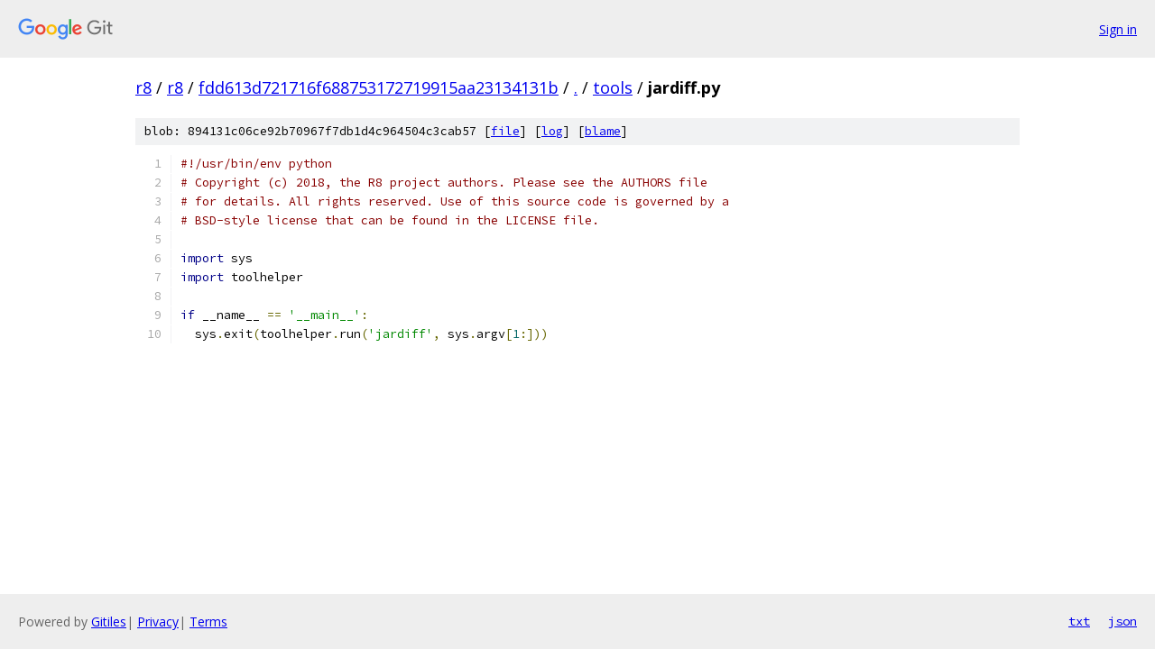

--- FILE ---
content_type: text/html; charset=utf-8
request_url: https://r8.googlesource.com/r8/+/fdd613d721716f688753172719915aa23134131b/tools/jardiff.py
body_size: 1214
content:
<!DOCTYPE html><html lang="en"><head><meta charset="utf-8"><meta name="viewport" content="width=device-width, initial-scale=1"><title>tools/jardiff.py - r8 - Git at Google</title><link rel="stylesheet" type="text/css" href="/+static/base.css"><link rel="stylesheet" type="text/css" href="/+static/prettify/prettify.css"><!-- default customHeadTagPart --></head><body class="Site"><header class="Site-header"><div class="Header"><a class="Header-image" href="/"><img src="//www.gstatic.com/images/branding/lockups/2x/lockup_git_color_108x24dp.png" width="108" height="24" alt="Google Git"></a><div class="Header-menu"> <a class="Header-menuItem" href="https://accounts.google.com/AccountChooser?faa=1&amp;continue=https://r8.googlesource.com/login/r8/%2B/fdd613d721716f688753172719915aa23134131b/tools/jardiff.py">Sign in</a> </div></div></header><div class="Site-content"><div class="Container "><div class="Breadcrumbs"><a class="Breadcrumbs-crumb" href="/?format=HTML">r8</a> / <a class="Breadcrumbs-crumb" href="/r8/">r8</a> / <a class="Breadcrumbs-crumb" href="/r8/+/fdd613d721716f688753172719915aa23134131b">fdd613d721716f688753172719915aa23134131b</a> / <a class="Breadcrumbs-crumb" href="/r8/+/fdd613d721716f688753172719915aa23134131b/">.</a> / <a class="Breadcrumbs-crumb" href="/r8/+/fdd613d721716f688753172719915aa23134131b/tools">tools</a> / <span class="Breadcrumbs-crumb">jardiff.py</span></div><div class="u-sha1 u-monospace BlobSha1">blob: 894131c06ce92b70967f7db1d4c964504c3cab57 [<a href="/r8/+/fdd613d721716f688753172719915aa23134131b/tools/jardiff.py">file</a>] [<a href="/r8/+log/fdd613d721716f688753172719915aa23134131b/tools/jardiff.py">log</a>] [<a href="/r8/+blame/fdd613d721716f688753172719915aa23134131b/tools/jardiff.py">blame</a>]</div><table class="FileContents"><tr class="u-pre u-monospace FileContents-line"><td class="u-lineNum u-noSelect FileContents-lineNum" data-line-number="1"></td><td class="FileContents-lineContents" id="1"><span class="com">#!/usr/bin/env python</span></td></tr><tr class="u-pre u-monospace FileContents-line"><td class="u-lineNum u-noSelect FileContents-lineNum" data-line-number="2"></td><td class="FileContents-lineContents" id="2"><span class="com"># Copyright (c) 2018, the R8 project authors. Please see the AUTHORS file</span></td></tr><tr class="u-pre u-monospace FileContents-line"><td class="u-lineNum u-noSelect FileContents-lineNum" data-line-number="3"></td><td class="FileContents-lineContents" id="3"><span class="com"># for details. All rights reserved. Use of this source code is governed by a</span></td></tr><tr class="u-pre u-monospace FileContents-line"><td class="u-lineNum u-noSelect FileContents-lineNum" data-line-number="4"></td><td class="FileContents-lineContents" id="4"><span class="com"># BSD-style license that can be found in the LICENSE file.</span></td></tr><tr class="u-pre u-monospace FileContents-line"><td class="u-lineNum u-noSelect FileContents-lineNum" data-line-number="5"></td><td class="FileContents-lineContents" id="5"></td></tr><tr class="u-pre u-monospace FileContents-line"><td class="u-lineNum u-noSelect FileContents-lineNum" data-line-number="6"></td><td class="FileContents-lineContents" id="6"><span class="kwd">import</span><span class="pln"> sys</span></td></tr><tr class="u-pre u-monospace FileContents-line"><td class="u-lineNum u-noSelect FileContents-lineNum" data-line-number="7"></td><td class="FileContents-lineContents" id="7"><span class="kwd">import</span><span class="pln"> toolhelper</span></td></tr><tr class="u-pre u-monospace FileContents-line"><td class="u-lineNum u-noSelect FileContents-lineNum" data-line-number="8"></td><td class="FileContents-lineContents" id="8"></td></tr><tr class="u-pre u-monospace FileContents-line"><td class="u-lineNum u-noSelect FileContents-lineNum" data-line-number="9"></td><td class="FileContents-lineContents" id="9"><span class="kwd">if</span><span class="pln"> __name__ </span><span class="pun">==</span><span class="pln"> </span><span class="str">&#39;__main__&#39;</span><span class="pun">:</span></td></tr><tr class="u-pre u-monospace FileContents-line"><td class="u-lineNum u-noSelect FileContents-lineNum" data-line-number="10"></td><td class="FileContents-lineContents" id="10"><span class="pln">  sys</span><span class="pun">.</span><span class="pln">exit</span><span class="pun">(</span><span class="pln">toolhelper</span><span class="pun">.</span><span class="pln">run</span><span class="pun">(</span><span class="str">&#39;jardiff&#39;</span><span class="pun">,</span><span class="pln"> sys</span><span class="pun">.</span><span class="pln">argv</span><span class="pun">[</span><span class="lit">1</span><span class="pun">:]))</span></td></tr></table><script nonce="0xUkK1WMSjCazBY8AlnNUA">for (let lineNumEl of document.querySelectorAll('td.u-lineNum')) {lineNumEl.onclick = () => {window.location.hash = `#${lineNumEl.getAttribute('data-line-number')}`;};}</script></div> <!-- Container --></div> <!-- Site-content --><footer class="Site-footer"><div class="Footer"><span class="Footer-poweredBy">Powered by <a href="https://gerrit.googlesource.com/gitiles/">Gitiles</a>| <a href="https://policies.google.com/privacy">Privacy</a>| <a href="https://policies.google.com/terms">Terms</a></span><span class="Footer-formats"><a class="u-monospace Footer-formatsItem" href="?format=TEXT">txt</a> <a class="u-monospace Footer-formatsItem" href="?format=JSON">json</a></span></div></footer></body></html>